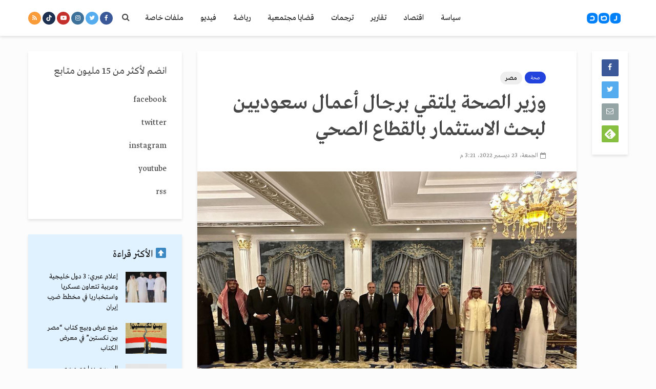

--- FILE ---
content_type: text/html; charset=utf-8
request_url: https://www.google.com/recaptcha/api2/aframe
body_size: 267
content:
<!DOCTYPE HTML><html><head><meta http-equiv="content-type" content="text/html; charset=UTF-8"></head><body><script nonce="53exDAteiZ31IPGgFJfwFw">/** Anti-fraud and anti-abuse applications only. See google.com/recaptcha */ try{var clients={'sodar':'https://pagead2.googlesyndication.com/pagead/sodar?'};window.addEventListener("message",function(a){try{if(a.source===window.parent){var b=JSON.parse(a.data);var c=clients[b['id']];if(c){var d=document.createElement('img');d.src=c+b['params']+'&rc='+(localStorage.getItem("rc::a")?sessionStorage.getItem("rc::b"):"");window.document.body.appendChild(d);sessionStorage.setItem("rc::e",parseInt(sessionStorage.getItem("rc::e")||0)+1);localStorage.setItem("rc::h",'1769817323009');}}}catch(b){}});window.parent.postMessage("_grecaptcha_ready", "*");}catch(b){}</script></body></html>